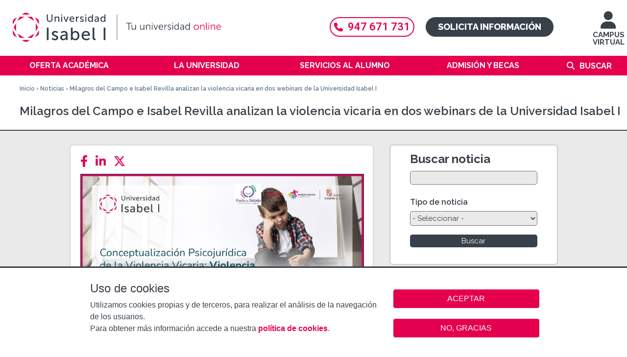

--- FILE ---
content_type: text/html; charset=utf-8
request_url: https://www.ui1.es/sala-de-prensa/milagros-del-campo-e-isabel-revilla-analizan-la-violencia-vicaria-en-dos-webinars
body_size: 11739
content:
<!DOCTYPE html>
<!--[if IEMobile 7]><html class="iem7"  lang="es" dir="ltr"><![endif]-->
<!--[if lte IE 6]><html class="lt-ie9 lt-ie8 lt-ie7"  lang="es" dir="ltr"><![endif]-->
<!--[if (IE 7)&(!IEMobile)]><html class="lt-ie9 lt-ie8"  lang="es" dir="ltr"><![endif]-->
<!--[if IE 8]><html class="lt-ie9"  lang="es" dir="ltr"><![endif]-->
<!--[if (gte IE 9)|(gt IEMobile 7)]><!--><html  lang="es" dir="ltr" prefix="content: http://purl.org/rss/1.0/modules/content/ dc: http://purl.org/dc/terms/ foaf: http://xmlns.com/foaf/0.1/ og: http://ogp.me/ns# rdfs: http://www.w3.org/2000/01/rdf-schema# sioc: http://rdfs.org/sioc/ns# sioct: http://rdfs.org/sioc/types# skos: http://www.w3.org/2004/02/skos/core# xsd: http://www.w3.org/2001/XMLSchema#"><!--<![endif]-->

<head>
  <meta charset="utf-8" />
<link rel="canonical" href="/sala-de-prensa/milagros-del-campo-e-isabel-revilla-analizan-la-violencia-vicaria-en-dos-webinars" />
<meta name="keywords" content="violencia vicaria, violencia hacia los hijos, ley de protección a la infancia, observatorio de igualdad, Milagros del Campo Cámara y Isabel Revilla" />
<meta name="description" content="Milagros del Campo e Isabel Revilla analizan la violencia vicaria en dos webinars de la Universidad Isabel I" />
<link rel="shortcut icon" href="https://www.ui1.es/favicon.ico" type="image/vnd.microsoft.icon" />
<link rel="canonical" href="https://www.ui1.es/sala-de-prensa/milagros-del-campo-e-isabel-revilla-analizan-la-violencia-vicaria-en-dos-webinars" />
<link rel="shortlink" href="https://www.ui1.es/node/11508" />
  <title>Milagros del Campo e Isabel Revilla analizan la violencia vicaria en dos webinars de la Universidad Isabel I</title>

      <meta name="MobileOptimized" content="width">
    <meta name="HandheldFriendly" content="true">
    <meta name="viewport" content="width=device-width, user-scalable=yes">
    <meta name="facebook-domain-verification" content="htyzcrrqwwtqqs5tmwfkth0qajs9l6" />
    <!--[if IEMobile]><meta http-equiv="cleartype" content="on"><![endif]-->

  <link type="text/css" rel="stylesheet" href="https://www.ui1.es/sites/default/files/css/css_lQaZfjVpwP_oGNqdtWCSpJT1EMqXdMiU84ekLLxQnc4.css" media="all" />
<link type="text/css" rel="stylesheet" href="https://www.ui1.es/sites/default/files/css/css_AiV1lS3pxRIE4vpz_ZHJYG4XGvS3M21hp7r6IiWcqww.css" media="all" />
<link type="text/css" rel="stylesheet" href="https://www.ui1.es/sites/default/files/css/css_1W6GlKd-wqDXGNocsLRow7vT225zZi30QClWqdArYVI.css" media="all" />
<link type="text/css" rel="stylesheet" href="https://www.ui1.es/sites/default/files/css/css_s9q_LWDlhNhhuFgxR3RGTNOyQaxc48Snlobe3uuhfbs.css" media="all" />
  <!--[if lte IE 9]><link rel="stylesheet" type="text/css" media="screen" href="/sites/all/themes/custom/ui1_theme/css/ie9.css"  /><![endif]-->

  <!--<link rel="stylesheet" href="https://use.fontawesome.com/releases/v5.6.3/css/all.css" integrity="sha384-UHRtZLI+pbxtHCWp1t77Bi1L4ZtiqrqD80Kn4Z8NTSRyMA2Fd33n5dQ8lWUE00s/"
  crossorigin="anonymous">-->

  <link rel="stylesheet" href="https://cdnjs.cloudflare.com/ajax/libs/font-awesome/6.4.2/css/all.min.css">

  <script src="https://www.ui1.es/sites/default/files/js/js_Cy7WVkvJuCIAFRywoLJ673q9ul1I7jnLTGPV9NuZYlY.js"></script>
<script src="https://www.ui1.es/sites/default/files/js/js_RulCPHj8aUtatsXPqRSFtJIhBjBSAzFXZzADEVD4CHY.js"></script>
<script src="https://www.ui1.es/sites/default/files/js/js_gHk2gWJ_Qw_jU2qRiUmSl7d8oly1Cx7lQFrqcp3RXcI.js"></script>
<script src="https://www.ui1.es/sites/default/files/js/js_CzOW2JONnY9MRXqQJFJYgr1nEbCEMdXrDSi3CmOkA9c.js"></script>
<script src="https://www.ui1.es/sites/default/files/js/js_5j_S3-8DvonmlQvnMY2lZLzTzzdMvupgLM-_eMfjVxs.js"></script>
<script>jQuery.extend(Drupal.settings, {"basePath":"\/","pathPrefix":"","setHasJsCookie":0,"jqueryUpdate":{"migrateMute":true,"migrateTrace":false},"ajaxPageState":{"theme":"ui1_theme","theme_token":"6VBNwGHgr5trq1rO_YjaeTvGR-QAfNRmAUNPMliOBM4","js":{"0":1,"1":1,"sites\/all\/modules\/contrib\/eu_cookie_compliance\/js\/eu_cookie_compliance.min.js":1,"sites\/all\/modules\/custom\/tag1d7es_jquery_update\/replace\/jquery\/3.7.1\/jquery.min.js":1,"sites\/all\/modules\/custom\/tag1d7es_jquery_update\/js\/jquery_migrate.js":1,"sites\/all\/modules\/custom\/tag1d7es_jquery_update\/replace\/jquery-migrate\/3\/jquery-migrate.min.js":1,"misc\/jquery-extend-3.4.0.js":1,"misc\/jquery-html-prefilter-3.5.0-backport.js":1,"misc\/jquery.once.js":1,"misc\/drupal.js":1,"sites\/all\/modules\/custom\/tag1d7es_jquery_update\/js\/jquery_browser.js":1,"sites\/all\/modules\/contrib\/eu_cookie_compliance\/js\/jquery.cookie-1.4.1.min.js":1,"misc\/form-single-submit.js":1,"sites\/all\/modules\/contrib\/entityreference\/js\/entityreference.js":1,"public:\/\/languages\/es_u0wsQ0JDRIozcZ33nl0pfGWhbJ_3JoBl4nneDRUs2UM.js":1,"sites\/all\/libraries\/colorbox\/jquery.colorbox-min.js":1,"sites\/all\/modules\/contrib\/colorbox\/js\/colorbox.js":1,"sites\/all\/modules\/contrib\/colorbox\/styles\/plain\/colorbox_style.js":1,"sites\/all\/modules\/contrib\/colorbox\/js\/colorbox_load.js":1,"sites\/all\/modules\/contrib\/colorbox\/js\/colorbox_inline.js":1,"sites\/all\/modules\/contrib\/video\/js\/video.js":1,"sites\/all\/modules\/contrib\/extlink\/js\/extlink.js":1,"sites\/all\/themes\/custom\/ui1_theme\/js\/script.js":1,"sites\/all\/themes\/custom\/ui1_theme\/js\/jquery.hoverIntent.minified.js":1,"sites\/all\/themes\/custom\/ui1_theme\/js\/classie.js":1,"sites\/all\/modules\/custom\/tag1d7es_jquery_update\/js\/jquery_position.js":1},"css":{"modules\/system\/system.base.css":1,"modules\/system\/system.menus.css":1,"modules\/system\/system.messages.css":1,"modules\/system\/system.theme.css":1,"sites\/all\/modules\/contrib\/calendar\/css\/calendar_multiday.css":1,"modules\/comment\/comment.css":1,"sites\/all\/modules\/contrib\/date\/date_repeat_field\/date_repeat_field.css":1,"modules\/field\/theme\/field.css":1,"modules\/node\/node.css":1,"modules\/search\/search.css":1,"modules\/user\/user.css":1,"sites\/all\/modules\/contrib\/extlink\/css\/extlink.css":1,"modules\/forum\/forum.css":1,"sites\/all\/modules\/contrib\/views\/css\/views.css":1,"sites\/all\/modules\/contrib\/ckeditor\/css\/ckeditor.css":1,"sites\/all\/modules\/contrib\/colorbox\/styles\/plain\/colorbox_style.css":1,"sites\/all\/modules\/contrib\/ctools\/css\/ctools.css":1,"sites\/all\/modules\/contrib\/video\/css\/video.css":1,"sites\/all\/modules\/contrib\/eu_cookie_compliance\/css\/eu_cookie_compliance.bare.css":1,"sites\/all\/themes\/custom\/ui1_theme\/system.menus.css":1,"sites\/all\/themes\/custom\/ui1_theme\/system.messages.css":1,"sites\/all\/themes\/custom\/ui1_theme\/system.theme.css":1,"sites\/all\/themes\/custom\/ui1_theme\/css\/styles.css":1,"sites\/all\/themes\/custom\/ui1_theme\/css\/ui1_theme.css":1,"sites\/all\/themes\/custom\/ui1_theme\/css\/ui1_theme_extra.css":1,"sites\/all\/themes\/custom\/ui1_theme\/css\/ui1_theme-content.css":1,"sites\/all\/themes\/custom\/ui1_theme\/css\/ui1_theme-front.css":1,"sites\/all\/themes\/custom\/ui1_theme\/css\/ui1_theme-block.css":1}},"colorbox":{"opacity":"0.85","current":"{current} of {total}","previous":"\u00ab Prev","next":"Next \u00bb","close":"Close","maxWidth":"98%","maxHeight":"98%","fixed":true,"mobiledetect":false,"mobiledevicewidth":"480px","file_public_path":"\/sites\/default\/files","specificPagesDefaultValue":"admin*\nimagebrowser*\nimg_assist*\nimce*\nnode\/add\/*\nnode\/*\/edit\nprint\/*\nprintpdf\/*\nsystem\/ajax\nsystem\/ajax\/*"},"urlIsAjaxTrusted":{"\/sala-de-prensa":true,"\/sala-de-prensa\/milagros-del-campo-e-isabel-revilla-analizan-la-violencia-vicaria-en-dos-webinars":true},"eu_cookie_compliance":{"cookie_policy_version":"1.0.0","popup_enabled":1,"popup_agreed_enabled":0,"popup_hide_agreed":0,"popup_clicking_confirmation":false,"popup_scrolling_confirmation":false,"popup_html_info":"\u003Cbutton type=\u0022button\u0022 class=\u0022eu-cookie-withdraw-tab\u0022\u003EAjustes de cookies\u003C\/button\u003E\n\u003Cdiv class=\u0022eu-cookie-compliance-banner eu-cookie-compliance-banner-info eu-cookie-compliance-banner--opt-in\u0022\u003E\n  \u003Cdiv class=\u0022popup-content info\u0022\u003E\n        \u003Cdiv id=\u0022popup-text\u0022\u003E\n      \u003Cp class=\u0022cookies-header\u0022\u003EUso de cookies\u003C\/p\u003E\u003Cp class=\u0022cookies-text\u0022\u003EUtilizamos cookies propias y de terceros, para realizar el an\u00e1lisis de la navegaci\u00f3n de los usuarios. \u003Cbr \/\u003EPara obtener m\u00e1s informaci\u00f3n accede a nuestra \u003Cstrong\u003E\u003Ca href=\u0022\/politica-de-cookies\u0022\u003Epol\u00edtica de cookies\u003C\/a\u003E\u003C\/strong\u003E.\u003C\/p\u003E          \u003C\/div\u003E\n    \n    \u003Cdiv id=\u0022popup-buttons\u0022 class=\u0022\u0022\u003E\n            \u003Cbutton type=\u0022button\u0022 class=\u0022agree-button eu-cookie-compliance-secondary-button\u0022\u003EACEPTAR\u003C\/button\u003E\n              \u003Cbutton type=\u0022button\u0022 class=\u0022decline-button eu-cookie-compliance-default-button\u0022 \u003ENO, GRACIAS\u003C\/button\u003E\n          \u003C\/div\u003E\n  \u003C\/div\u003E\n\u003C\/div\u003E","use_mobile_message":false,"mobile_popup_html_info":"  \u003Cbutton type=\u0022button\u0022 class=\u0022eu-cookie-withdraw-tab\u0022\u003EAjustes de cookies\u003C\/button\u003E\n\u003Cdiv class=\u0022eu-cookie-compliance-banner eu-cookie-compliance-banner-info eu-cookie-compliance-banner--opt-in\u0022\u003E\n  \u003Cdiv class=\u0022popup-content info\u0022\u003E\n        \u003Cdiv id=\u0022popup-text\u0022\u003E\n                \u003C\/div\u003E\n    \n    \u003Cdiv id=\u0022popup-buttons\u0022 class=\u0022\u0022\u003E\n            \u003Cbutton type=\u0022button\u0022 class=\u0022agree-button eu-cookie-compliance-secondary-button\u0022\u003EACEPTAR\u003C\/button\u003E\n              \u003Cbutton type=\u0022button\u0022 class=\u0022decline-button eu-cookie-compliance-default-button\u0022 \u003ENO, GRACIAS\u003C\/button\u003E\n          \u003C\/div\u003E\n  \u003C\/div\u003E\n\u003C\/div\u003E\n","mobile_breakpoint":"768","popup_html_agreed":"\u003Cdiv\u003E\n  \u003Cdiv class=\u0022popup-content agreed\u0022\u003E\n    \u003Cdiv id=\u0022popup-text\u0022\u003E\n          \u003C\/div\u003E\n    \u003Cdiv id=\u0022popup-buttons\u0022\u003E\n      \u003Cbutton type=\u0022button\u0022 class=\u0022hide-popup-button eu-cookie-compliance-hide-button\u0022\u003EOcultar\u003C\/button\u003E\n              \u003Cbutton type=\u0022button\u0022 class=\u0022find-more-button eu-cookie-compliance-more-button-thank-you\u0022 \u003EPrivacy settings\u003C\/button\u003E\n          \u003C\/div\u003E\n  \u003C\/div\u003E\n\u003C\/div\u003E","popup_use_bare_css":1,"popup_height":"auto","popup_width":0,"popup_delay":1,"popup_link":"\/politica-de-privacidad","popup_link_new_window":1,"popup_position":null,"fixed_top_position":1,"popup_language":"es","store_consent":false,"better_support_for_screen_readers":0,"reload_page":0,"domain":"","domain_all_sites":0,"popup_eu_only_js":0,"cookie_lifetime":"100","cookie_session":false,"disagree_do_not_show_popup":0,"method":"opt_in","allowed_cookies":"PHPSESSID","withdraw_markup":"\u003Cbutton type=\u0022button\u0022 class=\u0022eu-cookie-withdraw-tab\u0022\u003EAjustes de cookies\u003C\/button\u003E\n\u003Cdiv class=\u0022eu-cookie-withdraw-banner\u0022\u003E\n  \u003Cdiv class=\u0022popup-content info\u0022\u003E\n    \u003Cdiv id=\u0022popup-text\u0022\u003E\n          \u003C\/div\u003E\n    \u003Cdiv id=\u0022popup-buttons\u0022\u003E\n      \u003Cbutton type=\u0022button\u0022 class=\u0022eu-cookie-withdraw-button\u0022\u003ERetirar consentimiento\u003C\/button\u003E\n    \u003C\/div\u003E\n  \u003C\/div\u003E\n\u003C\/div\u003E\n","withdraw_enabled":1,"withdraw_button_on_info_popup":1,"cookie_categories":[],"cookie_categories_details":[],"enable_save_preferences_button":1,"cookie_name":"","cookie_value_disagreed":"0","cookie_value_agreed_show_thank_you":"1","cookie_value_agreed":"2","containing_element":"body","automatic_cookies_removal":1,"close_button_action":"close_banner"},"currentPath":"node\/11508","currentPathIsAdmin":false,"extlink":{"extTarget":"_blank","extClass":0,"extLabel":"(link is external)","extImgClass":0,"extIconPlacement":"append","extSubdomains":1,"extExclude":"","extInclude":"","extCssExclude":"","extCssExplicit":"","extAlert":0,"extAlertText":"This link will take you to an external web site. We are not responsible for their content.","mailtoClass":0,"mailtoLabel":"(link sends e-mail)","extUseFontAwesome":false}});</script>
      <!--[if lt IE 9]>
    <script src="/sites/all/themes/contrib/zen/js/html5-respond.js"></script>
    <![endif]-->
  
  <style type="text/css">
.swal2-container {z-index: 42424243;}
.swal2-confirm.swal2-styled {background-color: #e4004f}
</style>


</head>
<body class="html not-front not-logged-in no-sidebars page-node page-node- page-node-11508 node-type-article i18n-es section-sala-de-prensa" >
      <p id="skip-link">
      <a href="#main-menu" class="element-invisible element-focusable">Jump to navigation</a>
    </p>
      <div class="region region-page-top">
    <noscript aria-hidden="true"><iframe src="https://www.googletagmanager.com/ns.html?id=GTM-PG5L4BM" height="0" width="0" style="display:none;visibility:hidden"></iframe></noscript>  </div>
  
<div id="page-wrapper-left">
  <div id="menu-page-top" class="clearfix">
    <div id="logo">
      <a href="/" title="Inicio" rel="home" class="header__logo-mobil" id="logo-mobil">
        <div id="logo-container">
          <img class="desktop" title="Logo Universidad Isabel I" alt="Logo UII" src="/sites/all/themes/custom/ui1_theme/images/logo_web_desktop.svg">
          <img class="tablet" title="Logo Universidad Isabel I"  alt="Logo UII" src="/sites/all/themes/custom/ui1_theme/images/logo_web_tablet.svg">
          <img class="mobile" title="Logo Universidad Isabel I"  alt="Logo UII" src="/sites/all/themes/custom/ui1_theme/images/logo_web_mobile.svg">
        </div>
      </a>
    </div>

    <div id="access-ep">
      <a href="https://ep.ui1.es/acceso-campusvirtual.php" title=" Virtual Campus"><i class="fas fa-user"></i>
        <br />
        CAMPUS VIRTUAL</a>
    </div>

    <div class="container-cta">
      <div clasS="header-telefono">
        <a href="tel:947671731"><i class="fas fa-phone"></i>947 671 731</a>
      </div>
      <div clasS="header-solicita">
        <a href="/solicita-informacion">Solicita información</a>      </div>
    </div>

  </div>

  <div id="menu-page-mobil-top" class="clearfix">
    <div id="show-menu-mobil"></div>
    <div id="contact-wrapper-mobil">
      <div class="menu-chat">
      <a href="/solicita-informacion" title="Solicita información">SOLICITA INFORMACIÓN</a>
      </div>
    </div>
  </div>

  <div id="navigation">
        <nav id="main-menu" role="navigation" tabindex="-1">
      <div class="element-invisible">Menú principal</div><ul class="links inline clearfix"><li class="menu-401 first"><a href="/oferta-academica" title="Oferta académica">Oferta académica</a><div class='megamenu'><div class='megamenu-color'><div class="megamenu-list-wrapper"><ul class="megamenu-list"><li><a href="/oferta-academica/grados-oficiales" title="Grados Oficiales">Grados Oficiales</a></li><li><a href="/oferta-academica/masteres-universitarios-oficiales" title="Másteres Oficiales">Másteres Oficiales</a></li><li><a href="/oferta-academica/doctorado-en-seguridad-y-defensa" title="Doctorado">Doctorado</a></li><li><a href="/oferta-academica/posgrados" title="MBA y Posgrados">MBA y Posgrados</a></li><li><a href="/oferta-academica/formacion-complementaria" title="Formación Complementaria">Formación Complementaria</a></li><li><a href="/oferta-academica/formacion-del-profesorado" title="Formación del Profesorado">Formación del Profesorado</a></li><li><a href="/oferta-academica/titulos-habilitantes" title="Títulos Habilitantes">Títulos Habilitantes</a></li><li><a href="/oferta-academica/escuela-de-idiomas" title="Escuela de Idiomas">Escuela de Idiomas</a></li></ul></div></div></div></li>
<li class="menu-732"><a href="/la-universidad" title="La Universidad">La Universidad</a><div class='megamenu'><div class='megamenu-color'><div class="megamenu-list-wrapper"><ul class="megamenu-list"><li class="menu-link menu-link-403"><a href="/la-universidad/saludo-del-rector" title="Bienvenidos a la Isabel I">Bienvenidos a la Isabel I</a></li><li class="menu-link menu-link-744"><a href="/la-universidad/organigrama-academico" title="Organigrama académico">Organigrama académico</a></li><li class="menu-link menu-link-801"><a href="/la-universidad/nuestra-sede" title="Nuestra sede">Nuestra sede</a></li><li class="menu-link menu-link-6378"><a href="/la-universidad/investigacion" title="Investigación">Investigación</a></li><li class="menu-link menu-link-2817"><a href="/la-universidad/sistema-de-calidad" title="Calidad">Calidad</a></li><li class="menu-link menu-link-9044"><a href="/oficina-relaciones-internacionales" title="Relaciones Internacionales">Relaciones Internacionales</a></li><li class="menu-link menu-link-2773"><a href="/la-universidad/defensor-universitario" title="La Defensora Universitaria">La Defensora Universitaria</a></li><li class="menu-link menu-link-6571"><a href="/la-universidad/observatorio-igualdad" title="Observatorio de igualdad">Observatorio de igualdad</a></li><li class="menu-link menu-link-9309"><a href="/la-universidad/razones-por-las-que-estudiar-en-la-ui1" title="¿Por qué estudiar en la UI1?">¿Por qué estudiar en la UI1?</a></li></ul></div></div></div></li>
<li class="menu-731"><a href="/servicios-alumno" title="Servicios al alumno">Servicios al alumno</a><div class='megamenu'><div class='megamenu-color'><div class="megamenu-list-wrapper"><ul class="megamenu-list"><li class="menu-link menu-link-6273"><a href="/servicios-alumno/servicio-de-asesoramiento-psicologico" title="Servicio de Asesoramiento Psicológico">Servicio de Asesoramiento Psicológico</a></li><li class="menu-link menu-link-9952"><a href="/servicios-alumno/servicio-de-rendimiento-deportivo" title="Servicio de Rendimiento Deportivo">Servicio de Rendimiento Deportivo</a></li><li class="menu-link menu-link-2834"><a href="/servicios-alumno/calendario-academico" title="Calendario académico">Calendario académico</a></li><li class="menu-link menu-link-7426"><a href="/servicios-alumno/centros-de-examenes" title="Centros de exámenes">Centros de exámenes</a></li><li class="menu-link menu-link-3279"><a href="/servicios-alumno/practicas-externas" title="Prácticas Externas">Prácticas Externas</a></li><li class="menu-link menu-link-9763"><a href="/servicios-alumno/centro-de-emprendimiento" title="Centro de Emprendimiento">Centro de Emprendimiento</a></li><li class="menu-link menu-link-6674"><a href="/servicios-alumno/servicio-de-atencion-a-la-diversidad" title="Servicio de atención a la diversidad">Servicio de atención a la diversidad</a></li><li class="menu-link menu-link-2015"><a href="/servicios-alumno/programa-unard" title="Programa UNARD">Programa UNARD</a></li><li class="menu-link menu-link-2774"><a href="/servicios-alumno/biblioteca" title="Biblioteca">Biblioteca</a></li><li class="menu-link menu-link-9136"><a href="/servicios-alumno/deporte-salud" title="Servicio Deporte y Salud">Servicio Deporte y Salud</a></li><li class="menu-link menu-link-2936"><a href="https://alumni.ui1.es/" title="Alumni" target="_blank">Alumni</a></li></ul></div></div></div></li>
<li class="menu-4256"><a href="/admision-y-becas" title="Admisión y becas">Admisión y becas</a><div class='megamenu'><div class='megamenu-color'><div class="megamenu-list-wrapper"><ul class="megamenu-list"><li class="menu-link menu-link-2778"><a href="/admision-y-becas/requisitos-de-acceso-y-documentacion" title="Requisitos de acceso y documentación">Requisitos de acceso y documentación</a></li><li class="menu-link menu-link-738"><a href="/admision-y-becas/reconocimiento-creditos" title="Reconocimiento de créditos">Reconocimiento de créditos</a></li><li class="menu-link menu-link-741"><a href="/admision-y-becas/prueba-acceso-mayores-40" title="Prueba de acceso para mayores de 40 años">Prueba de acceso para mayores de 40 años</a></li><li class="menu-link menu-link-2771"><a href="/admision-y-becas/descuentos-y-financiacion" title="Descuentos y financiación">Descuentos y financiación</a></li><li class="menu-link menu-link-2766"><a href="/admision-y-becas/becas" title="Becas">Becas</a></li><li class="menu-link menu-link-9416"><a href="/admision-y-becas/formacion-bonificada" title="Formación Bonificada (FUNDAE)">Formación Bonificada (FUNDAE)</a></li><li class="menu-link menu-link-2770"><a href="/admision-y-becas/normativa-de-permanencia" title="Normativa">Normativa</a></li></ul></div></div></div></li>
<li class="menu-5826 last"><a href="/search/node" title="">Buscar</a></li>
</ul>    </nav>
    
    <div class="container-cta-movil">
      <div clasS="header-telefono">
        <a href="tel:947671731"><i class="fas fa-phone"></i>947 671 731</a>
      </div>
    </div>
    <div id="search-box-mobil">
      <form onsubmit="if(this.search_block_form.value==&#039;Buscar&#039; || this.search_block_form.value==&#039;Buscar&#039;){ alert(&#039;Escriba lo quiere buscar&#039;); return false; }" action="/sala-de-prensa/milagros-del-campo-e-isabel-revilla-analizan-la-violencia-vicaria-en-dos-webinars" method="post" id="search-block-form--2" accept-charset="UTF-8"><div><div class="container-inline">
      <div ></div>
    <div class="form-item form-type-textfield form-item-search-block-form">
  <input title="Escriba lo que quiere buscar." onblur="if (this.value == &#039;&#039;) {this.value = &#039;Buscar&#039;;}" onfocus="if (this.value == &#039;Buscar&#039;) {this.value = &#039;&#039;;}" placeholder="Buscar" type="text" id="edit-search-block-form--4" name="search_block_form" value="Buscar" size="40" maxlength="128" class="form-text" />
</div>
<div class="form-actions form-wrapper" id="edit-actions--2"><input alt="Imagen Buscar" type="image" id="edit-submit--2" name="submit" src="/sites/all/themes/custom/ui1_theme/images/search_icon_nuevo.png" class="form-submit" /></div><input type="hidden" name="form_build_id" value="form-nImd8MN3CQ-Y2zEZVCCJN95lsRr1yywFJsqUHPrMWLI" />
<input type="hidden" name="form_id" value="search_block_form" />
</div>
</div></form>    </div>

  </div>
</div>

<div id="page-wrapper" >
  <div id="header-container">
    <div class="page-breadcrumb-arrow-especial">
      <div class="breadcrumb-wrapper">
        <nav class="breadcrumb" role="navigation"><div class="element-invisible">Se encuentra usted aquí</div><ol><li><a href="/">Inicio</a> › </li><li><a href="/sala-de-prensa">Noticias</a> › </li><li>Milagros del Campo e Isabel Revilla analizan la violencia vicaria en dos webinars de la Universidad Isabel I</li></ol></nav>      </div>
    </div>

    <div class="page-title-arrow-especial clearfix">
      <div class="page-title-arrow-content">
        <div class="page-title-wrapper">
                    <h1 class="page__title title" id="page-title">
                                    Milagros del Campo e Isabel Revilla analizan la violencia vicaria en dos webinars de la Universidad Isabel I                      </h1>
          

        </div>
      </div>
    </div>
  </div>

  
  <div id="page">
    
    <div id="main">
      <div id="content" class="column" role="main">

        <a id="main-content"></a>
                                
        
        
        
        


<article class="node-11508 node node-article view-mode-full clearfix" about="/sala-de-prensa/milagros-del-campo-e-isabel-revilla-analizan-la-violencia-vicaria-en-dos-webinars" typeof="sioc:Item foaf:Document">


      <header>
                  <span property="dc:title" content="Milagros del Campo e Isabel Revilla analizan la violencia vicaria en dos webinars de la Universidad Isabel I" class="rdf-meta element-hidden"></span>
      
          </header>
  
  
      <div class="article-news-wrapper">

      
      <!-- share content -->
      <div id="widgets-share-content">
        <span id="widget-share-content-generic" class="widget-share-content">
          <a style="display:none;" href="#" id="widget-share-default"><i class="fas fa-share-alt"></i></a>
        </span>
        <span id="widget-share-content-facebook" class="widget-share-content">
          <a class="addthis_button_facebook widget-facebook-link at300b" title="Facebook" aria-label="Facebook" href="https://www.facebook.com/sharer/sharer.php?u=https%3A%2F%2Fwww.ui1.es%2Fsala-de-prensa%2Fmilagros-del-campo-e-isabel-revilla-analizan-la-violencia-vicaria-en-dos-webinars"> <i class="fab fa-facebook-f"></i></a>
        </span>
        <span id="widget-share-content-linkedin" class="widget-share-content">
          <a href="//www.linkedin.com/shareArticle?mini=true&url=https%3A%2F%2Fwww.ui1.es%2Fsala-de-prensa%2Fmilagros-del-campo-e-isabel-revilla-analizan-la-violencia-vicaria-en-dos-webinars&title=Milagros+del+Campo+e+Isabel+Revilla+analizan+la+violencia+vicaria+en+dos+webinars+de+la+Universidad+Isabel+I" title="LinkedIn" aria-label="LinkedIn" target="_blank" rel="noopener noreferrer"><i class="fab fa-linkedin-in"></i></a>
        </span>
        <span id="widget-share-content-twitter" class="widget-share-content">
           <a href="//twitter.com/share?url=https%3A%2F%2Fwww.ui1.es%2Fsala-de-prensa%2Fmilagros-del-campo-e-isabel-revilla-analizan-la-violencia-vicaria-en-dos-webinars&text=Milagros+del+Campo+e+Isabel+Revilla+analizan+la+violencia+vicaria+en+dos+webinars+de+la+Universidad+Isabel+I" title="Twitter" aria-label="Twitter" target="_blank" rel="noopener noreferrer"><i class="fa-brands fa-x-twitter"></i></a>
        </span>
        <div class="widgets-clear"></div>

      </div>

      
      
  
  <div class="field field-name-field-image field-type-image field-label-hidden"><div class="field-items"><div class="field-item even" rel="og:image rdfs:seeAlso" resource="https://www.ui1.es/sites/default/files/field/image/violencia_vicaria_mitos_retocada.jpg"><img typeof="foaf:Image" src="https://www.ui1.es/sites/default/files/field/image/violencia_vicaria_mitos_retocada.jpg" width="800" height="365" alt="violencia vicaria 1" /></div></div></div><div class="field field-name-body field-type-text-with-summary field-label-hidden"><div class="field-items"><div class="field-item even" property="content:encoded"><p><span style="font-size:12px">Primer webinar sobre la violencia vicaria organizado por el Observatorio de Igualdad de la Universidad Isabel I.</span></p>

<p><strong>9 de diciembre de 2021</strong>. Bajo el título <strong>‘<em>Conceptualización Psicojurídica de la Violencia Vicaria’</em>, Milagros del Campo Cámara</strong> e <strong>Isabel Revilla Giménez</strong>, ambas docentes de la Universidad Isabel I ofrecerán<strong> dos webinar</strong> a través del canal de YouTube de la Universidad Isabel I. El <strong>Observatorio de Igualdad</strong> de la Universidad coordina estas actividades que tendrán lugar los martes <strong>14 y 21 de diciembre</strong> entre las 17:30 y las 18:30 horas. Milagros del Campo Cámara es <strong>psicóloga forense </strong>e Isabel Revilla Giménez, <strong>doctora en Derecho y juez adjunto</strong>.</p>

<p>El objetivo de las conferencias online trata de <strong>sensibilizar y dar a conocer el problema de violencia que sufren los menores a manos de sus padres.</strong> Este delito, aunque tiene una baja prevalencia en nuestra sociedad, no debería llegar a materializarse porque, en los casos más graves, los <strong>menores sufren violencia</strong> derivada de los procesos judiciales (estén comenzados o no) <strong>por parte de sus progenitores</strong>.</p>

<p>En el <a href="https://youtu.be/pXFE2VM6oUM" target="_blank"><strong>primer webinar</strong></a> previsto para el 14 de diciembre, ambas ponentes analizarán la violencia vicaria,<strong> desmontando algunos mitos</strong> que existen sobre ella. Será una aproximación a <strong>cómo se define</strong> la violencia vicaria, su r<strong>egulación legal</strong> y <strong>cómo está considerada actualmente</strong> en la sociedad, desde el punto de vista jurídico y psicológico forense. Este webinar ofrecerá una visión global del problema existente en la sociedad y cuáles pueden ser las <strong>causas del aumento de este tipo de violencia</strong> en los últimos años.</p>

<p><img alt="" src="/sites/default/files/field/image/violencia_vicaria_ley_retocada.jpg" style="height:365px; width:800px" /></p>

<p><span style="font-size:12px">Imagen del segundo webinar sobre violencia vicaria organizado por el Observatorio de Igualdad de la Universidad Isabel I.</span></p>

<p>En una<a href="https://youtu.be/M-D1JWuH4Pk" target="_blank"><strong> segunda conferencia online</strong>,</a> que tendrá lugar el 21 de diciembre, Milagros del Campo e Isabel Revilla abordarán la<strong> violencia vicaria en la Ley de Protección de la Infancia</strong>. En esta ocasión, se detallarán los aspectos legales más destacables en la<strong> nueva reforma legal,</strong> en concreto, aquellos que son más válidos para llevar a cabo una correcta protección de los menores. También explicarán las <strong>herramientas que se utilizan en algunos juzgados</strong>, con la recomendación de los equipos psicosociales, y que han sido implantadas por los jueces.</p>
</div></div></div>
      </div>
  
  <div class="links-wrapper">
      </div>

  
  <div class="arrow-body-white"></div>

</article>


<div id="go-to-top">
  <a href="#header-container"> <i class="fas fa-arrow-up"></i>  Subir</a>
</div>
<div id="block-block-16" class="block block-block last even">

      
  <div class="regresar"><a href="/sala-de-prensa">&lt; Ir a Noticias</a></div>

</div>

              </div>

      
              <aside class="sidebars">
                                            <div class="region region-region-right-sidebar">
    <div id="block-views-exp-press-room-press-room" class="block block-views first odd">

      
  <form action="/sala-de-prensa" method="get" id="views-exposed-form-press-room-press-room" accept-charset="UTF-8"><div><div class="views-exposed-form">
  <div class="views-exposed-widgets clearfix">
          <div id="edit-keys-wrapper" class="views-exposed-widget views-widget-filter-keys">
                  <label for="edit-keys">
            Buscar noticia          </label>
                        <div class="views-widget">
          <div class="form-item form-type-textfield form-item-keys">
 <input title="Escriba lo que quiere buscar." type="text" id="edit-keys" name="keys" value="" size="15" maxlength="128" class="form-text" />
</div>
        </div>
              </div>
          <div id="edit-field-tags-tid-wrapper" class="views-exposed-widget views-widget-filter-field_tags_tid">
                  <label for="edit-field-tags-tid">
            Tipo de noticia          </label>
                        <div class="views-widget">
          <div class="form-item form-type-select form-item-field-tags-tid">
 <select id="edit-field-tags-tid" name="field_tags_tid" class="form-select"><option value="All" selected="selected">- Seleccionar -</option><option value="10">Actualidad</option><option value="224">Institucional</option><option value="225">Relaciones Internacionales</option><option value="104">Investigación</option><option value="226">Vida Académica</option><option value="227">Emprendimiento</option><option value="229">Alumnos</option><option value="228">Alumni</option><option value="11">La Universidad en los medios</option><option value="222">Deporte</option><option value="223">Salud</option><option value="230">Convenios</option></select>
</div>
        </div>
              </div>
                    <div class="views-exposed-widget views-submit-button">
      <input type="submit" id="edit-submit-press-room" value="Buscar" class="form-submit" />    </div>
      </div>
</div>
</div></form>
</div>
<div id="block-block-65" class="block block-block last even">

      
  <div class="press-room-block-wrapper">
  <div class="press-room-block-header"> Sala de prensa</div>
  <div class="press-room-block-text">¿Eres un medio de comunicación? Contacta con nosotros.  </div>
  <div class="press-room-block-contacts-phone"><a href="tel:+34947671728"> <i class="fas fa-phone"></i> (+34) 947 671 728 </a> </div>
  <div class="press-room-block-contacts-mail"> <a href="mailto:comunicacion@ui1.es"> <i class="fas fa-envelope"></i> comunicacion@ui1.es </a> </div>
</div>

</div>
  </div>
                  </aside>
      


    </div>
    <div id="main-separator">
      <div class="main-separator-arrow-especial">
        <div class="main-separator-arrow-arrow"></div>
        <div class="main-separator-arrow-content"></div>
      </div>
    </div>
  </div>

</div>
<div>

  <div id="footer-wrapper">
    <div class="footer-wrapper-content">
      <div class="news-footer clearfix">

        <div class="bottom-items-wrapper">

          <div class="news-item  ">
            <a href="/la-universidad/visita-virtual" title="Visita virtual">
                <i class="fas fa-camera"> </i><span>Visita virtual</span>
            </a>
          </div>

          <div class="news-item  ">
            <a href="/revista-universidad-isabel-i" title="Revista Ui1">
              <i class="fas fa-book-open"> </i>
              <span>Revista Ui1</span>
            </a>
          </div>

          <div class="news-item  ">
            <a href="/buzon-de-sugerencias" title="Buzón de sugerencias">
              <i class="fas fa-envelope-open"> </i>
              <span>Buzón de sugerencias</span>
            </a>
          </div>

          <div class="news-item  ">
            <a href="/canal-de-denuncias" title="Canal de denuncias">
              <i class="fas fa-bullhorn"> </i>
              <span>Canal de denuncias</span>
            </a>
          </div>


        </div>

        <div class="links_wrapper">
          <ul class="page-bottom-share clearfix">
            <li class="page-bottom-share-item share-facebook"><a class="icon" href="https://www.facebook.com/ui1universidad"
                target="_blank" aria-label="Facebook" title="Facebook"><span><i class="fab fa-facebook-f"></i></span></a></li>
            <li class="page-bottom-share-item share-twitter"><a class="icon" href="https://twitter.com/ui1Universidad"
                target="_blank" aria-label="Twitter" title="Twitter"><span><i class="fa-brands fa-x-twitter"> </i></span></a></li>
            <li class="page-bottom-share-item share-instagram last"><a class="icon" href="https://www.instagram.com/ui1universidad/"
                title="Instagram" target="_blank" aria-label="Instagram"><span><i class="fab fa-instagram"></i></span></a></li>
            <li class="page-bottom-share-item share-youtube"><a class="icon" href="https://www.youtube.com/user/ui1universidad"
                target="_blank" aria-label="Youtube" title="Youtube"><span><i class="fab fa-youtube"></i></span></a></li>
            <li class="page-bottom-share-item share-linkedin"><a class="icon" href="https://www.linkedin.com/company/universidad-isabel-i?trk=nav_account_sub_nav_company_admin"
                target="_blank" aria-label="LinkedIn" title="LinkedIn"><span><i class="fab fa-linkedin-in"> </i></span></a></li>
          </ul>
        </div>
      </div>

      <div class="menu-footer-items">
                                <div class="menu-footer-item menu-1504 first">
          <div class="menu-footer-title">
            Instituciones          </div>
          <ul class="menu"><li class="menu__item is-leaf first leaf"><a href="/fundacion-universidad-isabel-i" title="" class="menu__link">Fundación</a></li>
<li class="menu__item is-leaf leaf"><a href="/la-universidad/nuestra-sede" title="" class="menu__link">Sede central</a></li>
<li class="menu__item is-leaf last leaf"><a href="/centros-colaboradores" title="" class="menu__link">Centros colaboradores</a></li>
</ul>                    </div>
                                        <div class="menu-footer-item menu-1509">
          <div class="menu-footer-title">
            Contacta          </div>
          <ul class="menu"><li class="menu__item is-leaf first leaf"><a href="/solicita-informacion" title="" class="menu__link">Solicita información</a></li>
<li class="menu__item is-leaf leaf"><a href="tel:0034947671731" title="" class="menu__link">(+34) 947 671 731</a></li>
<li class="menu__item is-leaf leaf"><a href="/la-universidad/trabaja-con-nosotros" title="" class="menu__link">Trabaja con nosotros</a></li>
<li class="menu__item is-leaf last leaf"><a href="https://ep.ui1.es/validar-documento/signe/" title="" class="menu__link">Verificación de documentos</a></li>
</ul>                    </div>
                                        <div class="menu-footer-item menu-1514">
          <div class="menu-footer-title">
            Futuro alumno          </div>
          <ul class="menu"><li class="menu__item is-leaf first leaf"><a href="/admision-y-becas/descuentos-y-financiacion" title="" class="menu__link">Descuentos y financiación</a></li>
<li class="menu__item is-leaf leaf"><a href="/admision-y-becas/becas" title="" class="menu__link">Becas</a></li>
<li class="menu__item is-leaf leaf"><a href="/admision-y-becas/reconocimiento-creditos" title="" class="menu__link">Reconocimiento de créditos</a></li>
<li class="menu__item is-leaf last leaf"><a href="/admision-y-becas/prueba-acceso-mayores-40" title="" class="menu__link">Acceso para mayores de 40</a></li>
</ul>                    </div>
                                        <div class="menu-footer-item menu-1519">
          <div class="menu-footer-title">
            Alumnos          </div>
          <ul class="menu"><li class="menu__item is-leaf first leaf"><a href="https://ep.ui1.es/acceso-campusvirtual.php" title="" class="menu__link">Campus Virtual</a></li>
<li class="menu__item is-leaf leaf"><a href="https://aula.ui1.es/login/index.php" title="" class="menu__link">Aula Virtual</a></li>
<li class="menu__item is-leaf leaf"><a href="https://biblioteca.ui1.es" title="" class="menu__link">Biblioteca</a></li>
<li class="menu__item is-leaf last leaf"><a href="https://mail.google.com/mail/" title="" class="menu__link">Correo</a></li>
</ul>                    </div>
                                        <div class="menu-footer-item menu-1524 last">
          <div class="menu-footer-title">
            UI1 Web          </div>
          <ul class="menu"><li class="menu__item is-leaf first leaf"><a href="/aviso-legal" title="" class="menu__link">Aviso legal</a></li>
<li class="menu__item is-leaf leaf"><a href="/politica-de-accesibilidad" title="" class="menu__link">Política de accesibilidad</a></li>
<li class="menu__item is-leaf leaf"><a href="/politica-de-privacidad" title="" class="menu__link">Política de privacidad</a></li>
<li class="menu__item is-leaf last leaf"><a href="/politica-de-cookies" title="" class="menu__link">Política de cookies</a></li>
</ul>          <div id="language-box"><div class="opcion-language">                    </div>          </div>          </div>
                                                                              </div>
        <footer id="footer" class="region region-footer">
    <div id="block-block-78" class="block block-block first last odd">

      
  <div class="clearfix" id="footer-logo-items">
    <ul class="footer-logo-list clearfix">
      <li class="footer-logo-list-item mecd last"><a class="logo" href="https://www.educacion.gob.es/ruct/universidad.action?codigoUniversidad=080&amp;actual=universidades" title="Ministerio de Ciencia, Innovación y Universidades"><span>MCIU</span></a></li>
          <li class="footer-logo-list-item audit " title=" Espacio Europeo de Educación Superior" alt=" Espacio Europeo de Educación Superior"></li>
      <li class="footer-logo-list-item aneca"><a class="logo" href="http://www.aneca.es" title="La Agencia Nacional de Evaluación de la Calidad y Acreditación"><span>Aneca</span></a></li>
      <li class="footer-logo-list-item acsucyl first"><a class="logo" href="https://www.acsucyl.es" title="Agencia para la Calidad del Sistema Universitario de Castilla y León"><span>Acsucyl</span></a></li>
          <li class="footer-logo-list-item erasmus" title=" Erasmus+" alt=" Erasmus+"> </li>
          <li class="footer-logo-list-item acles "> <a class="logo" href="https://www.acles.es" title="Asociación de centros de lenguas en la enseñanza superior"><span>ACLES</span></a> </li>
          <li title="UNE 66181" alt="UNE 66181" class="footer-logo-list-item iso-66181 first" style="background-image: url(/sites/all/themes/custom/ui1_theme/images/logo_UNE66181.svg);height: 53px;width: 149px; "></li>
    </ul>
   <!-- <ul class="footer-logo-list clearfix">
  	<li class="footer-logo-list-item iso-9001 first"></li> 
          
        
  
  	<li class="footer-logo-list-item iso-27001 first"></li> 
  
    </ul>-->
  </div>
  
</div>
  </footer>
    </div>
  </div>

    <div class="region region-bottom">
    <div id="block-block-66" class="block block-block first last odd">

      
  <div class="clearfix" id="page-bottom-info">
<p class="design">Diseñado por Universidad Isabel I<a href="/identidad-visual-corporativa" title="Identidad Visual Corporativa">Identidad Visual Corporativa</a></p>
</div>

<button id="eu-cookie-withdraw-tab-footer" type="button" class="nodo eu-cookie-withdraw-tab">Cambiar ajustes de cookies</button>
</div>
  </div>
</div>
  <script>window.euCookieComplianceLoadScripts = function(category) {var scriptTag = document.createElement("script");scriptTag.src = "https:\/\/www.ui1.es\/sites\/default\/files\/google_tag\/language\/google_tag.es.script.js";document.body.appendChild(scriptTag);var scriptTag = document.createElement("script");scriptTag.src = "https:\/\/www.ui1.es\/sites\/default\/files\/google_tag\/global\/google_tag.default.script.js";document.body.appendChild(scriptTag);}</script>
<script>window.eu_cookie_compliance_cookie_name = "";</script>
<script src="https://www.ui1.es/sites/default/files/js/js_9Rus79ChiI2hXGY4ky82J2TDHJZsnYE02SAHZrAw2QQ.js"></script>




  <script type = "module">
import Typebot from 'https://cdn.jsdelivr.net/npm/@typebot.io/js@0.1/dist/web.js';
Typebot.initBubble({
typebot: "asistente-ui1-es-pro-v1-2",
previewMessage: {
message: '¿Necesitas ayuda para realizar tu matrícula?',
avatarUrl: 'https://s3.typebot.io/public/workspaces/cllyrxok00003l80fk025qm0h/typebots/clmstpakp000smr0g2uekmd5n/hostAvatar?v=1695282140302',
},
theme: {
button: {
backgroundColor: "#e4004f",
iconColor: "#FFF"
},
previewMessage: {
backgroundColor: "#d6d6d6",
textColor: "#000",
closeButtonBackgroundColor: "#e4004f",
closeButtonIconColor: "#FFF"
}
}
});
</script>

<script type="text/javascript">
const mustShowPreviewMessage=false;
if (typeof DOM!=='function') function DOM(e,scope=document){return scope.querySelectorAll(e)};
if (typeof _DOM!=='function') function _DOM(e,scope=document){return scope.querySelector(e)};
const hideOld=()=>_DOM("#sf-chat-form")?.remove();
const getUserName=()=>_DOM("#header-right-bottom-content")?.textContent.split('|')[0].trim();
const checkResumenVisible=()=>_DOM(".contenido-resumen")?.style.width=="400px"||false;
const muestraOcultaAsistente=()=>_DOM("typebot-bubble").style.display=(checkResumenVisible())?"none":"block";

if (DOM(".contenido-resumen").length>0) setInterval(muestraOcultaAsistente,300);
let MPC_descuentos=[];
const MPC_getDescuentos=()=>{let myset = new Set(MPC_descuentos);DOM(".tipo-descuento").forEach(el=>myset.add(el.innerText));MPC_descuentos=Array.from(myset);}
const activeStep=()=>DOM(".progress_bar_step.active")[DOM(".progress_bar_step.active").length-1]?.dataset.step || -1;
const procesarString=(inputString)=>{ inputString = inputString.slice(0, -1).split(','); inputString.pop(); return inputString.join(',') + ','; }
const showPreviewMessage=()=>Typebot.showPreviewMessage();
const openChat=()=>{let bot=_DOM("typebot-bubble").shadowRoot;if (DOM('[part="bot"].pointer-events-none',bot).length>0) _DOM("button",bot).click();}
if (document.URL.endsWith("?br=true")) setTimeout(openChat,1000);
else if (document.URL.includes("EP/modulos/solicitud_matricula/nueva.php") && mustShowPreviewMessage) setTimeout(showPreviewMessage,5000);
</script>
<script src="https://cdn.jsdelivr.net/npm/sweetalert2@11"></script>



</body>
</html>


--- FILE ---
content_type: image/svg+xml
request_url: https://www.ui1.es/sites/all/themes/custom/ui1_theme/images/acles_129x55.svg
body_size: 24063
content:
<svg id="Capa_1" data-name="Capa 1" xmlns="http://www.w3.org/2000/svg" viewBox="0 0 129.73 55"><defs><style>.cls-1{fill:#f0f0f0;}</style></defs><title>acles_129x55</title><path class="cls-1" d="M324.65,566.61c0-1.07,0-2.05,0-2.92s0-2,0-3.2a11.78,11.78,0,0,0-.86-4.89,5.42,5.42,0,0,0-3-2.77,15.44,15.44,0,0,0-5.65-.85,14.43,14.43,0,0,0-5.37.88,7.45,7.45,0,0,0-3.23,2.28,4.83,4.83,0,0,0-1.05,2.9,2.12,2.12,0,0,0,.74,1.66,2.54,2.54,0,0,0,1.73.64,1.85,1.85,0,0,0,1.49-.45,18.12,18.12,0,0,0,1.06-1.52,4.82,4.82,0,0,1,1.68-1.63,6.4,6.4,0,0,1,2.95-.54c1.49,0,2.48.3,2.93.9a5.13,5.13,0,0,1,.79,2.77c-1.05.3-2,.57-2.93.78s-2.11.48-3.45.75l-2.53.53a7.21,7.21,0,0,0-4,2.16,5.65,5.65,0,0,0-1.46,3.91,6,6,0,0,0,.88,3.15,6.19,6.19,0,0,0,2.5,2.3,8,8,0,0,0,3.74.84,10.82,10.82,0,0,0,4.16-.77,16.61,16.61,0,0,0,3.6-2.13,11.28,11.28,0,0,0,1.6,2.06,2.61,2.61,0,0,0,1.8.84,2.85,2.85,0,0,0,1.92-.73,2.23,2.23,0,0,0,.86-1.69,10.07,10.07,0,0,0-.51-2.18A10.45,10.45,0,0,1,324.65,566.61ZM318.93,564a8,8,0,0,1-.69,3.88,4.39,4.39,0,0,1-1.87,1.7,6.1,6.1,0,0,1-2.82.66,3.18,3.18,0,0,1-2.24-.78,2.46,2.46,0,0,1-.85-1.89,2,2,0,0,1,.7-1.64,3.88,3.88,0,0,1,1.55-.84c.57-.15,1.61-.38,3.1-.7a30,30,0,0,0,3.12-.81Z" transform="translate(-277.21 -544.05)"/><path class="cls-1" d="M346.81,564.83a2.26,2.26,0,0,0-1.56.57,5.4,5.4,0,0,0-1.11,1.48,6.31,6.31,0,0,1-1.95,2.19,4.7,4.7,0,0,1-2.62.7,5,5,0,0,1-2.1-.43,4.35,4.35,0,0,1-1.61-1.29,6,6,0,0,1-1-2.07,9.66,9.66,0,0,1-.36-2.71,7.79,7.79,0,0,1,1.4-4.91,4.78,4.78,0,0,1,6.2-1.06,7.64,7.64,0,0,1,2,2.18,6.28,6.28,0,0,0,1,1.16,2,2,0,0,0,1.26.39,2.73,2.73,0,0,0,1.91-.73,2.38,2.38,0,0,0,.8-1.81,4.3,4.3,0,0,0-.68-2.16,7.59,7.59,0,0,0-1.9-2.12,10.29,10.29,0,0,0-3-1.61,12.79,12.79,0,0,0-9.79.8,9.45,9.45,0,0,0-3.78,4,13,13,0,0,0-1.3,5.94,11,11,0,0,0,2.85,7.93,10.51,10.51,0,0,0,7.93,3,13.27,13.27,0,0,0,4.28-.64,9.75,9.75,0,0,0,3.17-1.7,7.54,7.54,0,0,0,1.88-2.24,4.84,4.84,0,0,0,.63-2.26,2.64,2.64,0,0,0-.71-1.75A2.32,2.32,0,0,0,346.81,564.83Z" transform="translate(-277.21 -544.05)"/><path class="cls-1" d="M357.54,545a2.75,2.75,0,0,0-2.14-.9,2.69,2.69,0,0,0-2.12.91,3.86,3.86,0,0,0-.78,2.6v23.23a3.78,3.78,0,0,0,.8,2.57,2.65,2.65,0,0,0,2.1.93,2.78,2.78,0,0,0,2.13-.89,3.72,3.72,0,0,0,.83-2.61V547.56A3.75,3.75,0,0,0,357.54,545Z" transform="translate(-277.21 -544.05)"/><path class="cls-1" d="M382,564.09c.86-.44,1.29-1.4,1.29-2.84a9.3,9.3,0,0,0-1.14-4.39,9,9,0,0,0-3.46-3.52,10.74,10.74,0,0,0-5.51-1.36,12.37,12.37,0,0,0-4.49.79,9.32,9.32,0,0,0-3.43,2.29,10,10,0,0,0-2.11,3.57,13.55,13.55,0,0,0-.72,4.49,11.26,11.26,0,0,0,2.94,8.16c1.94,2,4.7,3,8.2,3a12.72,12.72,0,0,0,4.07-.6,10.15,10.15,0,0,0,3-1.52,7.21,7.21,0,0,0,1.78-1.93,3.76,3.76,0,0,0,.6-1.83,1.87,1.87,0,0,0-.59-1.46,2.2,2.2,0,0,0-1.5-.51,2,2,0,0,0-1.35.42c-.66.62-1.21,1.12-1.62,1.48a10.79,10.79,0,0,1-1.35,1,5.27,5.27,0,0,1-1.47.68,6.35,6.35,0,0,1-1.69.22,4.78,4.78,0,0,1-2.49-.68,4.72,4.72,0,0,1-1.81-2,6.77,6.77,0,0,1-.7-2.85h10.22A7.41,7.41,0,0,0,382,564.09Zm-12.1-6.58a4,4,0,0,1,3.1-1.31,4.22,4.22,0,0,1,3.2,1.29,6.15,6.15,0,0,1,1.4,3.69h-9.17A6.39,6.39,0,0,1,369.86,557.51Z" transform="translate(-277.21 -544.05)"/><path class="cls-1" d="M404.15,564.28h0a7,7,0,0,0-2.48-2.07,17.78,17.78,0,0,0-4.13-1.47c-1.38-.34-2.49-.63-3.28-.86a5.61,5.61,0,0,1-1.82-.86,1.41,1.41,0,0,1-.61-1.18,1.54,1.54,0,0,1,.84-1.33,4.13,4.13,0,0,1,2.28-.58,4.32,4.32,0,0,1,2.12.44,4.63,4.63,0,0,1,1.36,1.19,8.94,8.94,0,0,0,1.36,1.45,2.4,2.4,0,0,0,1.56.53,2.69,2.69,0,0,0,1.93-.66,2.25,2.25,0,0,0,.69-1.69,3.41,3.41,0,0,0-.62-1.86,5.81,5.81,0,0,0-1.76-1.68,9.41,9.41,0,0,0-2.84-1.19A15.26,15.26,0,0,0,395,552a11.14,11.14,0,0,0-4.62.87,6.86,6.86,0,0,0-2.94,2.38,5.59,5.59,0,0,0-1,3.18,4.87,4.87,0,0,0,1.09,3.2,7.76,7.76,0,0,0,2.87,2.06,30.43,30.43,0,0,0,4.55,1.45,13.18,13.18,0,0,1,3.45,1.21,2,2,0,0,1,.95,1.85,1.78,1.78,0,0,1-.93,1.43,4.26,4.26,0,0,1-2.49.67,5.68,5.68,0,0,1-3-.67,5.6,5.6,0,0,1-1.89-2,4.78,4.78,0,0,0-.91-1.22,2.09,2.09,0,0,0-1.46-.48,2.4,2.4,0,0,0-1.77.7,2.32,2.32,0,0,0-.7,1.69,4.71,4.71,0,0,0,1,2.8,7.4,7.4,0,0,0,3.14,2.29,12.84,12.84,0,0,0,5.05.9,14.66,14.66,0,0,0,5.22-.83A6.45,6.45,0,0,0,405,567,4.66,4.66,0,0,0,404.15,564.28Z" transform="translate(-277.21 -544.05)"/><path class="cls-1" d="M282.05,588.6H281l-.42-1.09h-1.93l-.39,1.09h-1l1.88-4.82h1Zm-1.79-1.91-.66-1.79-.66,1.79Z" transform="translate(-277.21 -544.05)"/><path class="cls-1" d="M282.24,587.61l.93-.15a.68.68,0,0,0,.24.41.76.76,0,0,0,.5.14.9.9,0,0,0,.54-.13.27.27,0,0,0,.13-.24.29.29,0,0,0-.07-.18.89.89,0,0,0-.31-.12,5.53,5.53,0,0,1-1.42-.45.91.91,0,0,1-.41-.79,1,1,0,0,1,.36-.76,1.65,1.65,0,0,1,1.11-.31,2,2,0,0,1,1.07.23,1.24,1.24,0,0,1,.48.69l-.88.16a.49.49,0,0,0-.21-.31.77.77,0,0,0-.44-.11,1,1,0,0,0-.53.11.2.2,0,0,0-.1.18.21.21,0,0,0,.09.17,3.38,3.38,0,0,0,.86.26,2.61,2.61,0,0,1,1,.41.88.88,0,0,1,.29.69,1.07,1.07,0,0,1-.41.83,1.76,1.76,0,0,1-1.19.34,1.91,1.91,0,0,1-1.13-.29A1.32,1.32,0,0,1,282.24,587.61Z" transform="translate(-277.21 -544.05)"/><path class="cls-1" d="M286.1,586.81a1.94,1.94,0,0,1,.23-.9,1.54,1.54,0,0,1,.64-.65,1.83,1.83,0,0,1,.93-.23,1.76,1.76,0,0,1,1.3.51,1.94,1.94,0,0,1,0,2.62,1.72,1.72,0,0,1-1.29.52,2.1,2.1,0,0,1-.92-.21,1.51,1.51,0,0,1-.66-.64A2.13,2.13,0,0,1,286.1,586.81Zm.95.05a1.12,1.12,0,0,0,.25.79.79.79,0,0,0,1.21,0,1.39,1.39,0,0,0,0-1.59.79.79,0,0,0-1.21,0A1.13,1.13,0,0,0,287.05,586.86Z" transform="translate(-277.21 -544.05)"/><path class="cls-1" d="M293.48,586.14l-.91.17a.68.68,0,0,0-.21-.42.64.64,0,0,0-.42-.13.7.7,0,0,0-.55.23,1.22,1.22,0,0,0-.21.8,1.4,1.4,0,0,0,.21.88.7.7,0,0,0,.56.26.61.61,0,0,0,.43-.15.94.94,0,0,0,.24-.52l.91.16a1.68,1.68,0,0,1-.54.94,1.65,1.65,0,0,1-1.08.32,1.6,1.6,0,0,1-1.22-.48,2.2,2.2,0,0,1,0-2.69,1.63,1.63,0,0,1,1.24-.48,1.7,1.7,0,0,1,1,.27A1.58,1.58,0,0,1,293.48,586.14Z" transform="translate(-277.21 -544.05)"/><path class="cls-1" d="M294.18,584.63v-.85h.93v.85Zm0,4v-3.49h.93v3.49Z" transform="translate(-277.21 -544.05)"/><path class="cls-1" d="M296.75,586.17l-.84-.15a1.28,1.28,0,0,1,.49-.75,1.79,1.79,0,0,1,1-.24,2.42,2.42,0,0,1,.93.14.93.93,0,0,1,.42.38,1.88,1.88,0,0,1,.13.82v1.08a3.75,3.75,0,0,0,0,.68,1.58,1.58,0,0,0,.17.47h-.92l-.09-.27a.53.53,0,0,0,0-.11,1.66,1.66,0,0,1-.51.35,1.56,1.56,0,0,1-.57.11,1.24,1.24,0,0,1-.86-.29,1,1,0,0,1-.31-.74.94.94,0,0,1,.15-.53,1,1,0,0,1,.39-.36,3.23,3.23,0,0,1,.74-.21,5,5,0,0,0,.9-.23v-.09a.46.46,0,0,0-.14-.38.73.73,0,0,0-.49-.11.7.7,0,0,0-.39.09A.74.74,0,0,0,296.75,586.17Zm1.24.75-.57.15a1.43,1.43,0,0,0-.5.16.37.37,0,0,0-.18.32.49.49,0,0,0,.14.34.53.53,0,0,0,.37.14.79.79,0,0,0,.48-.16.6.6,0,0,0,.22-.31,2,2,0,0,0,0-.45Z" transform="translate(-277.21 -544.05)"/><path class="cls-1" d="M302.86,586.14l-.92.17a.72.72,0,0,0-.2-.42.65.65,0,0,0-.43-.13.72.72,0,0,0-.55.23,1.22,1.22,0,0,0-.21.8,1.4,1.4,0,0,0,.21.88.7.7,0,0,0,.57.26.64.64,0,0,0,.43-.15.87.87,0,0,0,.23-.52l.91.16a1.58,1.58,0,0,1-.54.94,1.65,1.65,0,0,1-1.08.32,1.6,1.6,0,0,1-1.22-.48,2.2,2.2,0,0,1,0-2.69,1.64,1.64,0,0,1,1.24-.48,1.7,1.7,0,0,1,1,.27A1.54,1.54,0,0,1,302.86,586.14Z" transform="translate(-277.21 -544.05)"/><path class="cls-1" d="M303.56,584.63v-.85h.92v.85Zm0,4v-3.49h.92v3.49Z" transform="translate(-277.21 -544.05)"/><path class="cls-1" d="M305.22,586.81a1.93,1.93,0,0,1,.22-.9,1.63,1.63,0,0,1,.65-.65A1.83,1.83,0,0,1,307,585a1.76,1.76,0,0,1,1.3.51,1.79,1.79,0,0,1,.51,1.31,1.82,1.82,0,0,1-.52,1.31,1.72,1.72,0,0,1-1.29.52,2.06,2.06,0,0,1-.91-.21,1.59,1.59,0,0,1-.67-.64A2.14,2.14,0,0,1,305.22,586.81Zm.95.05a1.17,1.17,0,0,0,.24.79.78.78,0,0,0,.61.28.77.77,0,0,0,.61-.28,1.44,1.44,0,0,0,0-1.59.77.77,0,0,0-.61-.28.78.78,0,0,0-.61.28A1.18,1.18,0,0,0,306.17,586.86Zm.38-2.18.46-1h1l-.91,1Z" transform="translate(-277.21 -544.05)"/><path class="cls-1" d="M312.73,588.6h-.92v-1.78a2.68,2.68,0,0,0-.06-.73.52.52,0,0,0-.2-.26.55.55,0,0,0-.32-.09.73.73,0,0,0-.43.13.65.65,0,0,0-.26.35,2.86,2.86,0,0,0-.07.8v1.58h-.93v-3.49h.86v.51a1.42,1.42,0,0,1,1.15-.59,1.25,1.25,0,0,1,.56.11,1,1,0,0,1,.39.28,1,1,0,0,1,.18.39,3.13,3.13,0,0,1,.05.62Z" transform="translate(-277.21 -544.05)"/><path class="cls-1" d="M318.75,588.6h-.86v-.51a1.33,1.33,0,0,1-1.09.59,1.35,1.35,0,0,1-1-.48,2,2,0,0,1-.43-1.36,2,2,0,0,1,.42-1.35,1.36,1.36,0,0,1,1.06-.46,1.28,1.28,0,0,1,1,.49v-1.74h.93Zm-2.47-1.82a1.66,1.66,0,0,0,.15.81.71.71,0,0,0,.63.36.68.68,0,0,0,.54-.27,1.24,1.24,0,0,0,.23-.81,1.42,1.42,0,0,0-.22-.87.72.72,0,0,0-1.11,0A1.15,1.15,0,0,0,316.28,586.78Z" transform="translate(-277.21 -544.05)"/><path class="cls-1" d="M321.69,587.49l.92.16a1.6,1.6,0,0,1-.56.77,1.72,1.72,0,0,1-1,.26,1.57,1.57,0,0,1-1.35-.59,2,2,0,0,1-.35-1.21,1.94,1.94,0,0,1,.45-1.36A1.51,1.51,0,0,1,321,585a1.59,1.59,0,0,1,1.24.51,2.31,2.31,0,0,1,.43,1.58h-2.32a1,1,0,0,0,.22.64.73.73,0,0,0,.54.23.56.56,0,0,0,.36-.12A.77.77,0,0,0,321.69,587.49Zm.05-.93a.94.94,0,0,0-.21-.62.66.66,0,0,0-.48-.2.63.63,0,0,0-.5.22.8.8,0,0,0-.19.6Z" transform="translate(-277.21 -544.05)"/><path class="cls-1" d="M328.38,586.83l.94.3a2.07,2.07,0,0,1-.72,1.17,2,2,0,0,1-1.28.39,2.07,2.07,0,0,1-1.58-.66,2.54,2.54,0,0,1-.62-1.8,2.67,2.67,0,0,1,.62-1.87,2.16,2.16,0,0,1,1.64-.67,2,2,0,0,1,1.44.53,1.85,1.85,0,0,1,.49.89l-1,.23a1.09,1.09,0,0,0-.36-.6,1,1,0,0,0-.66-.21,1.11,1.11,0,0,0-.87.38,1.87,1.87,0,0,0-.34,1.25,2,2,0,0,0,.33,1.3,1.08,1.08,0,0,0,.86.39,1,1,0,0,0,.67-.24A1.52,1.52,0,0,0,328.38,586.83Z" transform="translate(-277.21 -544.05)"/><path class="cls-1" d="M332.18,587.49l.92.16a1.6,1.6,0,0,1-.56.77,1.72,1.72,0,0,1-1,.26,1.57,1.57,0,0,1-1.35-.59,2,2,0,0,1-.35-1.21,1.9,1.9,0,0,1,.46-1.36,1.48,1.48,0,0,1,1.15-.49,1.56,1.56,0,0,1,1.23.51,2.31,2.31,0,0,1,.43,1.58h-2.32a.9.9,0,0,0,.23.64.7.7,0,0,0,.53.23.54.54,0,0,0,.36-.12A.71.71,0,0,0,332.18,587.49Zm.05-.93a.89.89,0,0,0-.21-.62.66.66,0,0,0-.48-.2.63.63,0,0,0-.5.22.85.85,0,0,0-.19.6Z" transform="translate(-277.21 -544.05)"/><path class="cls-1" d="M337.08,588.6h-.92v-1.78a2.68,2.68,0,0,0-.06-.73.51.51,0,0,0-.19-.26.57.57,0,0,0-.32-.09.76.76,0,0,0-.44.13.71.71,0,0,0-.26.35,3.32,3.32,0,0,0-.07.8v1.58h-.92v-3.49h.86v.51a1.4,1.4,0,0,1,1.15-.59,1.3,1.3,0,0,1,.56.11.91.91,0,0,1,.56.67,2.51,2.51,0,0,1,.05.62Z" transform="translate(-277.21 -544.05)"/><path class="cls-1" d="M339.63,585.11v.73H339v1.41a3.6,3.6,0,0,0,0,.5.2.2,0,0,0,.08.12.3.3,0,0,0,.16,0,1.14,1.14,0,0,0,.37-.09l.08.71a1.7,1.7,0,0,1-.73.14,1.25,1.25,0,0,1-.45-.08.78.78,0,0,1-.3-.22,1,1,0,0,1-.13-.36c0-.11,0-.32,0-.65v-1.53h-.43v-.73h.43v-.7l.92-.54v1.24Z" transform="translate(-277.21 -544.05)"/><path class="cls-1" d="M341.15,588.6h-.92v-3.49h.86v.49a1.47,1.47,0,0,1,.39-.46.77.77,0,0,1,.4-.11,1.22,1.22,0,0,1,.61.17l-.28.81a.83.83,0,0,0-.44-.15.52.52,0,0,0-.33.1.8.8,0,0,0-.21.39,5.58,5.58,0,0,0-.08,1.17Z" transform="translate(-277.21 -544.05)"/><path class="cls-1" d="M342.68,586.81a1.93,1.93,0,0,1,.22-.9,1.63,1.63,0,0,1,.65-.65,1.83,1.83,0,0,1,.93-.23,1.76,1.76,0,0,1,1.3.51,1.92,1.92,0,0,1,0,2.62,1.71,1.71,0,0,1-1.28.52,2.07,2.07,0,0,1-.92-.21,1.59,1.59,0,0,1-.67-.64A2.14,2.14,0,0,1,342.68,586.81Zm.95.05a1.17,1.17,0,0,0,.24.79.78.78,0,0,0,.61.28.77.77,0,0,0,.61-.28,1.44,1.44,0,0,0,0-1.59.77.77,0,0,0-.61-.28.78.78,0,0,0-.61.28A1.18,1.18,0,0,0,343.63,586.86Z" transform="translate(-277.21 -544.05)"/><path class="cls-1" d="M346.68,587.61l.93-.15a.68.68,0,0,0,.24.41.77.77,0,0,0,.51.14.9.9,0,0,0,.54-.13.29.29,0,0,0,.12-.24.28.28,0,0,0-.06-.18.89.89,0,0,0-.31-.12,5.38,5.38,0,0,1-1.42-.45.9.9,0,0,1-.42-.79,1,1,0,0,1,.36-.76,1.65,1.65,0,0,1,1.11-.31,2,2,0,0,1,1.07.23,1.24,1.24,0,0,1,.48.69l-.87.16a.58.58,0,0,0-.21-.31.83.83,0,0,0-.45-.11,1,1,0,0,0-.52.11.2.2,0,0,0,0,.35,3.7,3.7,0,0,0,.87.26,2.55,2.55,0,0,1,1,.41.88.88,0,0,1,.29.69,1.05,1.05,0,0,1-.4.83,1.8,1.8,0,0,1-1.19.34,1.89,1.89,0,0,1-1.13-.29A1.33,1.33,0,0,1,346.68,587.61Z" transform="translate(-277.21 -544.05)"/><path class="cls-1" d="M355.84,588.6H355v-.51a1.29,1.29,0,0,1-1.09.59,1.33,1.33,0,0,1-1-.48,2.4,2.4,0,0,1,0-2.71,1.37,1.37,0,0,1,1.06-.46,1.32,1.32,0,0,1,1,.49v-1.74h.92Zm-2.47-1.82a1.54,1.54,0,0,0,.16.81.69.69,0,0,0,.62.36.67.67,0,0,0,.54-.27,1.24,1.24,0,0,0,.23-.81,1.36,1.36,0,0,0-.22-.87.66.66,0,0,0-.55-.26.7.7,0,0,0-.56.26A1.21,1.21,0,0,0,353.37,586.78Z" transform="translate(-277.21 -544.05)"/><path class="cls-1" d="M358.78,587.49l.92.16a1.6,1.6,0,0,1-.56.77,1.72,1.72,0,0,1-1,.26,1.57,1.57,0,0,1-1.35-.59,2,2,0,0,1-.35-1.21,1.9,1.9,0,0,1,.46-1.36,1.48,1.48,0,0,1,1.15-.49,1.56,1.56,0,0,1,1.23.51,2.31,2.31,0,0,1,.43,1.58h-2.32a1,1,0,0,0,.22.64.74.74,0,0,0,.54.23.56.56,0,0,0,.36-.12A.71.71,0,0,0,358.78,587.49Zm.05-.93a.94.94,0,0,0-.21-.62.66.66,0,0,0-.48-.2.63.63,0,0,0-.5.22.8.8,0,0,0-.19.6Z" transform="translate(-277.21 -544.05)"/><path class="cls-1" d="M362.41,588.6v-4.78h1v4h2.43v.81Z" transform="translate(-277.21 -544.05)"/><path class="cls-1" d="M368.52,587.49l.92.16a1.54,1.54,0,0,1-.56.77,1.72,1.72,0,0,1-1,.26,1.57,1.57,0,0,1-1.35-.59,2,2,0,0,1-.34-1.21,1.94,1.94,0,0,1,.45-1.36,1.49,1.49,0,0,1,1.15-.49,1.56,1.56,0,0,1,1.23.51,2.31,2.31,0,0,1,.43,1.58h-2.32a.9.9,0,0,0,.23.64.7.7,0,0,0,.53.23.57.57,0,0,0,.37-.12A.77.77,0,0,0,368.52,587.49Zm.05-.93a.85.85,0,0,0-.21-.62.66.66,0,0,0-.48-.2.65.65,0,0,0-.5.22.85.85,0,0,0-.19.6Z" transform="translate(-277.21 -544.05)"/><path class="cls-1" d="M373.43,588.6h-.93v-1.78a2.68,2.68,0,0,0-.06-.73.51.51,0,0,0-.19-.26.57.57,0,0,0-.32-.09.71.71,0,0,0-.43.13.67.67,0,0,0-.27.35,3.32,3.32,0,0,0-.07.8v1.58h-.92v-3.49h.86v.51a1.4,1.4,0,0,1,1.15-.59,1.3,1.3,0,0,1,.56.11.91.91,0,0,1,.56.67,2.43,2.43,0,0,1,.06.62Z" transform="translate(-277.21 -544.05)"/><path class="cls-1" d="M374.28,588.83l1.06.13a.32.32,0,0,0,.12.26.71.71,0,0,0,.41.09,1.1,1.1,0,0,0,.54-.1.42.42,0,0,0,.19-.24,1.34,1.34,0,0,0,0-.42V588a1.25,1.25,0,0,1-1,.56,1.3,1.3,0,0,1-1.12-.59,2,2,0,0,1-.32-1.17,2,2,0,0,1,.42-1.35,1.35,1.35,0,0,1,1.05-.46,1.28,1.28,0,0,1,1.07.57v-.49h.87v3.13a3.42,3.42,0,0,1-.1.93,1.26,1.26,0,0,1-.29.48,1.16,1.16,0,0,1-.49.27,2.51,2.51,0,0,1-.78.1,2,2,0,0,1-1.26-.3,1,1,0,0,1-.38-.77S374.28,588.88,374.28,588.83Zm.82-2.05a1.3,1.3,0,0,0,.22.82.67.67,0,0,0,.53.26.74.74,0,0,0,.58-.27,1.19,1.19,0,0,0,.23-.78,1.21,1.21,0,0,0-.23-.81.67.67,0,0,0-.56-.26.68.68,0,0,0-.55.25A1.26,1.26,0,0,0,375.1,586.78Z" transform="translate(-277.21 -544.05)"/><path class="cls-1" d="M380.78,588.6v-.52a1.26,1.26,0,0,1-.5.44,1.37,1.37,0,0,1-.66.16,1.33,1.33,0,0,1-.63-.15,1,1,0,0,1-.4-.44,1.78,1.78,0,0,1-.13-.77v-2.21h.93v1.6a4.07,4.07,0,0,0,.05.91.49.49,0,0,0,.18.26.58.58,0,0,0,.35.1.75.75,0,0,0,.42-.13.71.71,0,0,0,.26-.32,3.62,3.62,0,0,0,.07-.95v-1.47h.92v3.49Z" transform="translate(-277.21 -544.05)"/><path class="cls-1" d="M383.29,586.17l-.84-.15a1.32,1.32,0,0,1,.49-.75,1.8,1.8,0,0,1,1-.24,2.36,2.36,0,0,1,.92.14,1,1,0,0,1,.43.38,1.92,1.92,0,0,1,.12.82v1.08a3.75,3.75,0,0,0,0,.68,1.91,1.91,0,0,0,.17.47h-.91a1.39,1.39,0,0,1-.09-.27l0-.11a1.52,1.52,0,0,1-.5.35,1.62,1.62,0,0,1-.58.11,1.22,1.22,0,0,1-.85-.29,1,1,0,0,1-.31-.74,1,1,0,0,1,.14-.53,1,1,0,0,1,.4-.36,3.12,3.12,0,0,1,.73-.21,5,5,0,0,0,.9-.23v-.09a.46.46,0,0,0-.13-.38.77.77,0,0,0-.5-.11.69.69,0,0,0-.38.09A.68.68,0,0,0,383.29,586.17Zm1.24.75-.56.15a1.43,1.43,0,0,0-.51.16.37.37,0,0,0-.18.32.46.46,0,0,0,.15.34.51.51,0,0,0,.37.14.78.78,0,0,0,.47-.16.55.55,0,0,0,.22-.31,1.53,1.53,0,0,0,0-.45Z" transform="translate(-277.21 -544.05)"/><path class="cls-1" d="M386,587.61l.92-.15a.68.68,0,0,0,.24.41.77.77,0,0,0,.51.14.9.9,0,0,0,.54-.13.29.29,0,0,0,.12-.24.28.28,0,0,0-.06-.18.89.89,0,0,0-.31-.12,5.38,5.38,0,0,1-1.42-.45.9.9,0,0,1-.42-.79,1,1,0,0,1,.36-.76,1.67,1.67,0,0,1,1.12-.31,2,2,0,0,1,1.06.23,1.2,1.2,0,0,1,.48.69l-.87.16a.58.58,0,0,0-.21-.31.83.83,0,0,0-.45-.11,1,1,0,0,0-.52.11.21.21,0,0,0-.11.18.2.2,0,0,0,.1.17,3.38,3.38,0,0,0,.86.26,2.55,2.55,0,0,1,1,.41.88.88,0,0,1,.29.69,1.05,1.05,0,0,1-.4.83,1.78,1.78,0,0,1-1.19.34,1.89,1.89,0,0,1-1.13-.29A1.27,1.27,0,0,1,386,587.61Z" transform="translate(-277.21 -544.05)"/><path class="cls-1" d="M394,587.49l.92.16a1.54,1.54,0,0,1-.56.77,1.72,1.72,0,0,1-1,.26,1.57,1.57,0,0,1-1.35-.59,2,2,0,0,1-.35-1.21,1.94,1.94,0,0,1,.46-1.36,1.48,1.48,0,0,1,1.15-.49,1.56,1.56,0,0,1,1.23.51,2.31,2.31,0,0,1,.43,1.58h-2.32a.9.9,0,0,0,.23.64.7.7,0,0,0,.53.23.57.57,0,0,0,.37-.12A.77.77,0,0,0,394,587.49Zm.05-.93a.85.85,0,0,0-.21-.62.66.66,0,0,0-.48-.2.65.65,0,0,0-.5.22.85.85,0,0,0-.19.6Z" transform="translate(-277.21 -544.05)"/><path class="cls-1" d="M398.91,588.6H398v-1.78a2.68,2.68,0,0,0-.06-.73.51.51,0,0,0-.19-.26.57.57,0,0,0-.32-.09.71.71,0,0,0-.43.13.67.67,0,0,0-.27.35,3.32,3.32,0,0,0-.07.8v1.58h-.92v-3.49h.86v.51a1.4,1.4,0,0,1,1.15-.59,1.3,1.3,0,0,1,.56.11.91.91,0,0,1,.56.67,2.43,2.43,0,0,1,.06.62Z" transform="translate(-277.21 -544.05)"/><path class="cls-1" d="M401.72,588.6v-4.82h.92v4.82Z" transform="translate(-277.21 -544.05)"/><path class="cls-1" d="M404.28,586.17l-.84-.15a1.32,1.32,0,0,1,.49-.75,1.8,1.8,0,0,1,1-.24,2.36,2.36,0,0,1,.92.14.93.93,0,0,1,.42.38,1.74,1.74,0,0,1,.13.82v1.08a3.75,3.75,0,0,0,0,.68,1.91,1.91,0,0,0,.17.47h-.92l-.09-.27a.53.53,0,0,0,0-.11,1.75,1.75,0,0,1-.5.35,1.66,1.66,0,0,1-.58.11,1.22,1.22,0,0,1-.85-.29,1,1,0,0,1-.31-.74.93.93,0,0,1,.14-.53,1,1,0,0,1,.39-.36,3.39,3.39,0,0,1,.74-.21,5,5,0,0,0,.9-.23v-.09a.46.46,0,0,0-.13-.38.79.79,0,0,0-.5-.11.69.69,0,0,0-.38.09A.68.68,0,0,0,404.28,586.17Zm1.24.75-.56.15a1.43,1.43,0,0,0-.51.16.37.37,0,0,0-.18.32.46.46,0,0,0,.15.34.51.51,0,0,0,.37.14.78.78,0,0,0,.47-.16.6.6,0,0,0,.22-.31,1.53,1.53,0,0,0,0-.45Z" transform="translate(-277.21 -544.05)"/><path class="cls-1" d="M342.52,597.72V592.9h3.58v.81h-2.6v1.07h2.42v.82H343.5v1.31h2.69v.81Z" transform="translate(-277.21 -544.05)"/><path class="cls-1" d="M350.19,597.72h-.92v-1.78a2.68,2.68,0,0,0-.06-.73A.47.47,0,0,0,349,595a.58.58,0,0,0-.32-.1.77.77,0,0,0-.44.14.67.67,0,0,0-.26.35,3.32,3.32,0,0,0-.07.8v1.58H347v-3.49h.86v.51a1.38,1.38,0,0,1,1.15-.59,1.3,1.3,0,0,1,.56.11.81.81,0,0,1,.38.28.88.88,0,0,1,.18.39,2.51,2.51,0,0,1,.05.62Z" transform="translate(-277.21 -544.05)"/><path class="cls-1" d="M350.81,596.72l.92-.14a.64.64,0,0,0,.25.41.76.76,0,0,0,.5.14A.9.9,0,0,0,353,597a.29.29,0,0,0,.12-.25.25.25,0,0,0-.06-.17.89.89,0,0,0-.31-.12,5.38,5.38,0,0,1-1.42-.45.89.89,0,0,1-.41-.79,1,1,0,0,1,.35-.76,1.67,1.67,0,0,1,1.12-.31,2,2,0,0,1,1.06.23,1.15,1.15,0,0,1,.48.69l-.87.16a.58.58,0,0,0-.21-.31.81.81,0,0,0-.45-.11,1.11,1.11,0,0,0-.52.1.23.23,0,0,0-.11.19.2.2,0,0,0,.1.17,3.38,3.38,0,0,0,.86.26,2.55,2.55,0,0,1,1,.41.85.85,0,0,1,.29.69,1.05,1.05,0,0,1-.4.83,1.78,1.78,0,0,1-1.19.34,1.91,1.91,0,0,1-1.13-.29A1.27,1.27,0,0,1,350.81,596.72Z" transform="translate(-277.21 -544.05)"/><path class="cls-1" d="M356.91,596.61l.92.15a1.58,1.58,0,0,1-.56.78,1.72,1.72,0,0,1-1,.26,1.57,1.57,0,0,1-1.35-.59,2,2,0,0,1-.35-1.21,1.9,1.9,0,0,1,.46-1.36,1.48,1.48,0,0,1,1.15-.49,1.56,1.56,0,0,1,1.23.51,2.31,2.31,0,0,1,.43,1.58h-2.32a1,1,0,0,0,.22.64.74.74,0,0,0,.54.23.56.56,0,0,0,.36-.12A.71.71,0,0,0,356.91,596.61Zm0-.94a.93.93,0,0,0-.21-.61.63.63,0,0,0-.48-.21.64.64,0,0,0-.5.23.84.84,0,0,0-.19.59Z" transform="translate(-277.21 -544.05)"/><path class="cls-1" d="M361.81,597.72h-.92v-1.78a2.68,2.68,0,0,0-.06-.73.52.52,0,0,0-.19-.26.58.58,0,0,0-.32-.1.74.74,0,0,0-.44.14.67.67,0,0,0-.26.35,2.86,2.86,0,0,0-.07.8v1.58h-.92v-3.49h.86v.51a1.37,1.37,0,0,1,1.15-.59,1.3,1.3,0,0,1,.56.11.86.86,0,0,1,.38.28.88.88,0,0,1,.18.39,2.51,2.51,0,0,1,.05.62Zm-2.3-4h-.43v-.12a.77.77,0,0,1,.17-.53.53.53,0,0,1,.43-.19l.21,0,.36.15a1.32,1.32,0,0,0,.41.11.28.28,0,0,0,.18-.06.34.34,0,0,0,.09-.22h.43a1,1,0,0,1-.17.63.52.52,0,0,1-.42.19l-.22,0-.38-.14a1.6,1.6,0,0,0-.44-.11.21.21,0,0,0-.16.06A.35.35,0,0,0,359.51,593.76Z" transform="translate(-277.21 -544.05)"/><path class="cls-1" d="M363.44,595.29l-.84-.15a1.32,1.32,0,0,1,.49-.75,1.8,1.8,0,0,1,1-.24,2.36,2.36,0,0,1,.92.14,1,1,0,0,1,.43.38,1.92,1.92,0,0,1,.12.82v1.08a3.75,3.75,0,0,0,0,.68,1.91,1.91,0,0,0,.17.47h-.91a1.39,1.39,0,0,1-.09-.27l0-.11a1.68,1.68,0,0,1-.5.35,1.62,1.62,0,0,1-.58.11,1.22,1.22,0,0,1-.85-.29,1,1,0,0,1-.31-.74,1,1,0,0,1,.14-.53.93.93,0,0,1,.4-.36,3.12,3.12,0,0,1,.73-.21,5,5,0,0,0,.9-.23v-.09a.46.46,0,0,0-.13-.38.76.76,0,0,0-.5-.12.57.57,0,0,0-.61.44Zm1.24.75-.56.15a1.43,1.43,0,0,0-.51.16.37.37,0,0,0-.18.32.46.46,0,0,0,.15.34.51.51,0,0,0,.37.14.86.86,0,0,0,.47-.16.55.55,0,0,0,.22-.31,1.53,1.53,0,0,0,0-.45Z" transform="translate(-277.21 -544.05)"/><path class="cls-1" d="M369.68,597.72h-.92v-1.78a2.68,2.68,0,0,0-.06-.73.48.48,0,0,0-.2-.26.53.53,0,0,0-.32-.1.74.74,0,0,0-.43.14.67.67,0,0,0-.26.35,2.86,2.86,0,0,0-.07.8v1.58h-.92v-3.49h.85v.51a1.4,1.4,0,0,1,1.16-.59,1.3,1.3,0,0,1,.56.11.86.86,0,0,1,.38.28.88.88,0,0,1,.18.39,3.13,3.13,0,0,1,.05.62Z" transform="translate(-277.21 -544.05)"/><path class="cls-1" d="M370.25,597.72V597l1.31-1.5c.21-.25.37-.42.48-.53l-.43,0h-1.23v-.76h2.89v.65l-1.34,1.54-.47.51.48,0h1.43v.81Z" transform="translate(-277.21 -544.05)"/><path class="cls-1" d="M374.68,595.29l-.84-.15a1.32,1.32,0,0,1,.49-.75,1.8,1.8,0,0,1,1-.24,2.36,2.36,0,0,1,.92.14,1,1,0,0,1,.43.38,1.92,1.92,0,0,1,.12.82v1.08a3.75,3.75,0,0,0,0,.68,1.91,1.91,0,0,0,.17.47h-.92c0-.06-.05-.15-.08-.27l0-.11a1.68,1.68,0,0,1-.5.35,1.62,1.62,0,0,1-.58.11,1.22,1.22,0,0,1-.85-.29,1,1,0,0,1-.31-.74,1,1,0,0,1,.14-.53.93.93,0,0,1,.4-.36,3.12,3.12,0,0,1,.73-.21,5,5,0,0,0,.9-.23v-.09a.46.46,0,0,0-.13-.38.76.76,0,0,0-.5-.12.57.57,0,0,0-.61.44Zm1.24.75-.56.15a1.43,1.43,0,0,0-.51.16.37.37,0,0,0-.18.32.46.46,0,0,0,.15.34.51.51,0,0,0,.37.14.86.86,0,0,0,.47-.16.55.55,0,0,0,.22-.31,1.53,1.53,0,0,0,0-.45Z" transform="translate(-277.21 -544.05)"/><path class="cls-1" d="M379.37,596.15l.95-.09a1.19,1.19,0,0,0,.35.7,1,1,0,0,0,.71.23,1.11,1.11,0,0,0,.71-.2.59.59,0,0,0,.23-.47.43.43,0,0,0-.1-.29.75.75,0,0,0-.35-.21q-.17-.06-.78-.21a2.65,2.65,0,0,1-1.1-.48,1.26,1.26,0,0,1-.44-1,1.22,1.22,0,0,1,.21-.69,1.33,1.33,0,0,1,.6-.49,2.44,2.44,0,0,1,.95-.17,2.07,2.07,0,0,1,1.37.4,1.42,1.42,0,0,1,.48,1.07l-1,0a.87.87,0,0,0-.27-.54,1,1,0,0,0-.62-.16,1.15,1.15,0,0,0-.66.17.35.35,0,0,0-.16.3.37.37,0,0,0,.15.3,2.57,2.57,0,0,0,.89.32,4.35,4.35,0,0,1,1.05.35,1.35,1.35,0,0,1,.54.49,1.42,1.42,0,0,1,.19.77,1.44,1.44,0,0,1-.23.77,1.33,1.33,0,0,1-.65.54,2.67,2.67,0,0,1-1.05.18,2.12,2.12,0,0,1-1.41-.42A1.89,1.89,0,0,1,379.37,596.15Z" transform="translate(-277.21 -544.05)"/><path class="cls-1" d="M386.41,597.72v-.52a1.26,1.26,0,0,1-.5.44,1.37,1.37,0,0,1-.66.16,1.33,1.33,0,0,1-.63-.15,1,1,0,0,1-.4-.44,1.78,1.78,0,0,1-.13-.77v-2.21H385v1.6a4.13,4.13,0,0,0,.05.91.49.49,0,0,0,.18.26.63.63,0,0,0,.35.1A.75.75,0,0,0,386,597a.69.69,0,0,0,.26-.33,3.47,3.47,0,0,0,.07-.94v-1.47h.92v3.49Z" transform="translate(-277.21 -544.05)"/><path class="cls-1" d="M388.21,594.23h.86v.51a1.25,1.25,0,0,1,1.09-.59,1.35,1.35,0,0,1,1,.47,2,2,0,0,1,.43,1.33,2,2,0,0,1-.43,1.37,1.35,1.35,0,0,1-1,.48,1.24,1.24,0,0,1-.52-.11,1.72,1.72,0,0,1-.5-.4v1.76h-.92Zm.91,1.69a1.39,1.39,0,0,0,.23.87.75.75,0,0,0,.57.28.67.67,0,0,0,.54-.26,1.36,1.36,0,0,0,.21-.85,1.26,1.26,0,0,0-.22-.82.69.69,0,0,0-.54-.26.73.73,0,0,0-.57.26A1.15,1.15,0,0,0,389.12,595.92Z" transform="translate(-277.21 -544.05)"/><path class="cls-1" d="M394.38,596.61l.92.15a1.58,1.58,0,0,1-.56.78,1.72,1.72,0,0,1-1,.26,1.57,1.57,0,0,1-1.35-.59,2,2,0,0,1-.35-1.21,1.94,1.94,0,0,1,.45-1.36,1.51,1.51,0,0,1,1.15-.49,1.59,1.59,0,0,1,1.24.51,2.31,2.31,0,0,1,.43,1.58H393a1,1,0,0,0,.22.64.71.71,0,0,0,.54.23.56.56,0,0,0,.36-.12A.77.77,0,0,0,394.38,596.61Zm.05-.94a.93.93,0,0,0-.21-.61.63.63,0,0,0-.48-.21.64.64,0,0,0-.5.23.79.79,0,0,0-.19.59Z" transform="translate(-277.21 -544.05)"/><path class="cls-1" d="M397,597.72h-.93v-3.49h.86v.49a1.48,1.48,0,0,1,.4-.46.67.67,0,0,1,.4-.11,1.25,1.25,0,0,1,.61.17l-.29.81a.83.83,0,0,0-.44-.15.51.51,0,0,0-.32.1.76.76,0,0,0-.22.39,5.82,5.82,0,0,0-.07,1.17Z" transform="translate(-277.21 -544.05)"/><path class="cls-1" d="M398.72,593.75v-.85h.93v.85Zm0,4v-3.49h.93v3.49Z" transform="translate(-277.21 -544.05)"/><path class="cls-1" d="M400.38,595.92a1.93,1.93,0,0,1,.23-.89,1.69,1.69,0,0,1,.64-.66,1.93,1.93,0,0,1,.93-.22,1.78,1.78,0,0,1,1.31.51,2,2,0,0,1,0,2.62,1.72,1.72,0,0,1-1.29.52,2,2,0,0,1-.92-.22,1.44,1.44,0,0,1-.66-.63A2.15,2.15,0,0,1,400.38,595.92Zm.95.05a1.13,1.13,0,0,0,.25.8.77.77,0,0,0,.61.28.78.78,0,0,0,.61-.28,1.44,1.44,0,0,0,0-1.59.78.78,0,0,0-.61-.28.77.77,0,0,0-.61.28A1.12,1.12,0,0,0,401.33,596Z" transform="translate(-277.21 -544.05)"/><path class="cls-1" d="M405.6,597.72h-.92v-3.49h.86v.49a1.47,1.47,0,0,1,.39-.46.69.69,0,0,1,.4-.11,1.22,1.22,0,0,1,.61.17l-.28.81a.83.83,0,0,0-.44-.15.52.52,0,0,0-.33.1.75.75,0,0,0-.21.39,5.58,5.58,0,0,0-.08,1.17Z" transform="translate(-277.21 -544.05)"/></svg>